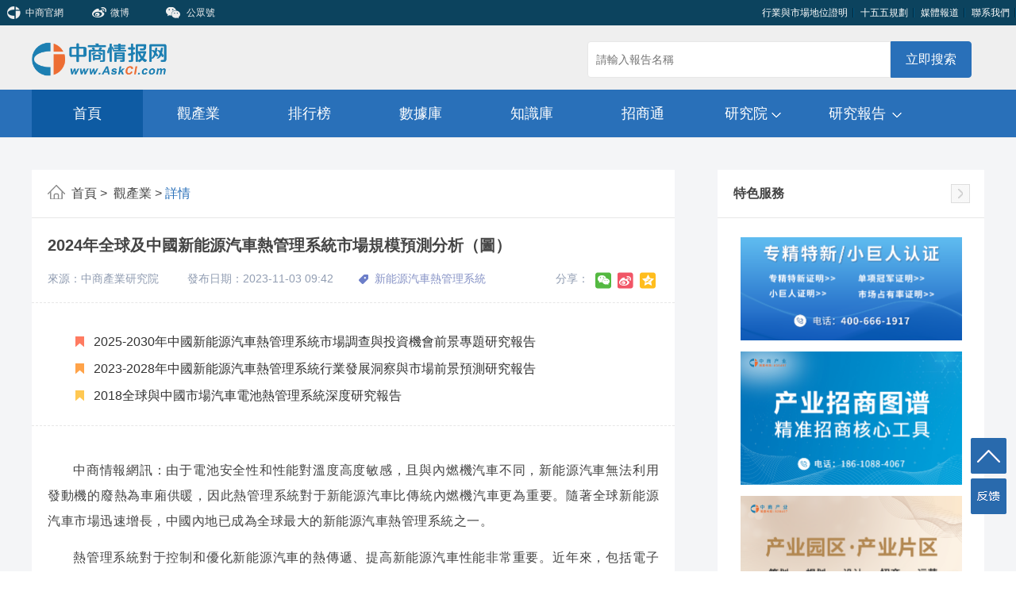

--- FILE ---
content_type: text/html; charset=utf-8
request_url: https://big5.askci.com/news/chanye/20231103/094214269897573486412418.shtml
body_size: 10237
content:
<!DOCTYPE html>
<html lang="en">
<head>
    <meta charset="UTF-8">

    <title>2024年全球及中國新能源汽車熱管理系統市場規模預測分析（圖）-中商情報網</title>
    <meta name="keywords" content="2024年全球及中國新能源汽車熱管理系統市場規模預測分析（圖）" />
    <meta name="description" content="2024年全球及中國新能源汽車熱管理系統市場規模預測分析（圖）" />
    <script src="//jscss.askci.com/home/js/jquery-1.11.3.min.js" type="text/javascript"></script><!--jquery-1.11.3.min 主程序庫-->
    <script src="//jscss.askci.com/js/common.js" type="text/javascript"></script>

    <script type="text/javascript">
        Phonebrowser('');
    </script>

    <link rel="stylesheet" href="//jscss.askci.com/askci1807/css/main.css">
    <link rel="stylesheet" href="//jscss.askci.com/askci1807/css/basic.css">
    <link rel="stylesheet" href="//jscss.askci.com/askci1807/css/flexslider.css">
    <link rel="stylesheet" href="//jscss.askci.com/askci1807/css/footer.css">
    <link rel="stylesheet" href="//jscss.askci.com/askci1807/css/special_vertical.css">
    <script src="//jscss.askci.com/askci1807/js/special_vertical.js"></script>

</head>
<body>

    <!--header-top start-->
    <!--header-top start-->
    <div class="header1">
        <div class="header-top">
            <div class="header-top-left fl">
                <a href="//www.chnci.com/" target="_blank">
                    <img class="flb" src="//jscss.askci.com/askci1807/img/askci-header-02.png" alt="">
                    <span>中商官網</span>
                </a>
                <a href="https://weibo.com/askci" target="_blank">
                    <span>&nbsp</span>
                    <img class="flb" src="//jscss.askci.com/askci1807/img/weibo.png" alt="">
                    <span>微博</span>
                </a>
                <a id="2code" class="position2">
                    <img class="flb" src="//jscss.askci.com/askci1807/img/weix.png" alt="">
                    <span>&nbsp公眾號</span>
                    <div class="code_box hid">
                        <img src="//jscss.askci.com/askci1807/img/2code.jpg" alt="">
                    </div>
                </a>

            </div>
            <div class="header-top-right fr">
                <a href="https://www.askci.com/special/hydwzm.shtml" target="_blank">行業與市場地位證明</a>
                <a href="http://www.askci.com/special/shisiwu.shtml" target="_blank">十五五規劃</a>
                <a href="//www.askci.com/qiye/list/tvcaifang.shtml" target="_blank">媒體報道</a>
                <a href="//www.askci.com/reports/about/contact.shtml" target="_blank">聯系我們</a>
            </div>
        </div>
    </div>
    <div class="nav">
        <div class="nav_inbox">
            <a href="//www.askci.com/">
                <img class="logo" src="//jscss.askci.com/askci1807/img/logogai.png" alt="">
            </a>
            <div class="search">
                <input type="text" id="HeaderInputSearch" onkeydown="SearchKeyDown(event, 'HeaderInputSearch')" placeholder="請輸入報告名稱">
                <a class="search_btn" href="javascript:void(0);" onclick="SearchCommon('HeaderInputSearch')">立即搜索</a>
            </div>
        </div>
    </div>
    <div class="nav2">
        <ul>
            <li><a class="act2" href="/">首頁</a></li>
            <li><a href="//www.askci.com/news/chanye/" target="_blank">觀產業</a></li>
            <li><a href="//top.askci.com/" target="_blank">排行榜</a></li>
            <li><a href="//s.askci.com/" target="_blank">數據庫</a></li>
            <li><a href="//wk.askci.com/" target="_blank">知識庫</a></li>
            <li><a href="//www.askci.com/project/" target="_blank">招商通</a></li>
            <li id="service_box1">
                <a href="//www.askci.com/reports/" target="_blank" id="academy">
                    <span>研究院</span>
                    <div></div>
                </a>
                <div class="nav2_list12" id="service_list">
                    <div><a href="//gh.askci.com/" target="_blank">產業規劃</a></div>
                    <div><a href="//www.askci.com/special/cydc.shtml" target="_blank">產業地產</a></div>
                    <div><a href="//www.askci.com/special/cyzsdt.shtml" target="_blank">產業招商</a></div>
                    <div><a href="//www.askci.com/special/packing.shtml" target="_blank">項目包裝</a></div>
                    <div><a href="//kybg.askci.com/" target="_blank">可研報告</a></div>
                    
                    <div><a href="https://www.askci.com/special/tjdc.shtml" target="_blank">統計調查評估</a></div>
                    <div><a href="https://www.askci.com/special/zsyz.shtml" target="_blank">招商項目評估</a></div>
                    <div><a href="//www.askci.com/special/ltlklc.shtml" target="_blank">兩圖兩鏈兩庫兩池</a></div>

                </div>

            </li>
            <!-- 314px -->
            
        <li id="academy_box">
            <a href="//www.askci.com/reports/baogao/" target="_blank" id="service">
                <span>研究報告</span>
                <div></div>
            </a>
            <div class="nav2_list">
                <div class="nav_list_three">
                    <p>精品報告</p>
                    <div class="nav_list_three1">
                                    <div><a href="https://www.askci.com/search/report/碳中和/" target="_blank">碳中和</a></div>
                                    <div><a href="https://www.askci.com/search/report/新能源/" target="_blank">新能源</a></div>
                                    <div><a href="https://www.askci.com/search/report/大健康/" target="_blank">大健康</a></div>
                                    <div><a href="https://www.askci.com/search/report/大數據/" target="_blank">大數據</a></div>
                                    <div><a href="https://www.askci.com/search/report/人工智能/" target="_blank">人工智能</a></div>
                                    <div><a href="https://www.askci.com/search/report/氫能/" target="_blank">氫能</a></div>
                                    <div><a href="https://www.askci.com/search/report/鋰電池/" target="_blank">鋰電池</a></div>
                                    <div><a href="https://www.askci.com/search/report/儲能/" target="_blank">儲能</a></div>
                                    <div><a href="https://www.askci.com/search/report/智能家居/" target="_blank">智能家居</a></div>
                                    <div><a href="https://www.askci.com/search/report/數字經濟/" target="_blank">數字經濟</a></div>
                                    <div><a href="https://www.askci.com/search/report/芯片/" target="_blank">芯片</a></div>
                                    <div><a href="https://www.askci.com/search/report/物聯網/" target="_blank">物聯網</a></div>
                                    <div><a href="https://www.askci.com/search/report/5G/" target="_blank">5G</a></div>
                                    <div><a href="https://www.askci.com/search/report/高端裝備/" target="_blank">高端裝備</a></div>
                                    <div><a href="https://www.askci.com/search/report/海洋經濟/" target="_blank">海洋經濟</a></div>
                                    <div><a href="https://www.askci.com/search/report/電商/" target="_blank">電商</a></div>
                                    <div><a href="https://www.askci.com/search/report/區塊鏈/" target="_blank">區塊鏈</a></div>
                                    <div><a href="https://www.askci.com/search/report/物流/" target="_blank">物流</a></div>
                                    <div><a href="https://www.askci.com/search/report/航天航空/" target="_blank">航天航空</a></div>
                                    <div><a href="https://www.askci.com/search/report/生物醫藥/" target="_blank">生物醫藥</a></div>
                                    <div><a href="https://www.askci.com/search/report/養老/" target="_blank">養老</a></div>
                                    <div><a href="https://www.askci.com/search/report/3D打印/" target="_blank">3D打印</a></div>
                                    <div><a href="https://www.askci.com/search/report/汽車/" target="_blank">汽車</a></div>
                                    <div><a href="https://www.askci.com/search/report/醫療器械/" target="_blank">醫療器械</a></div>
                                    <div><a href="https://www.askci.com/search/report/智慧農業/" target="_blank">智慧農業</a></div>
                                    <div><a href="https://www.askci.com/search/report/食品/" target="_blank">食品</a></div>
                                    <div><a href="https://www.askci.com/search/report/調味品/" target="_blank">調味品</a></div>
                                    <div><a href="https://www.askci.com/search/report/地產/" target="_blank">地產</a></div>
                                    <div><a href="https://www.askci.com/search/report/消費電子/" target="_blank">消費電子</a></div>
                                    <div><a href="https://www.askci.com/search/report/電子元器件/" target="_blank">電子元器件</a></div>
                                    <div><a href="https://www.askci.com/search/report/工業互聯網/" target="_blank">工業互聯網</a></div>
                                    <div><a href="https://www.askci.com/search/report/產業園規劃/" target="_blank">產業園規劃</a></div>

                    </div>
                </div>
                <div class="nav_list_three">
                    <a href="//www.askci.com/Reports/Series/" target="_blank">報告套餐</a>
                </div>
            </div>
        </li>
        </ul>
    </div>
    <!--header-top end-->
    <!--header-top end-->
    <div class="bg_color7">
        <div class="content3">
            <div class="content_left">
                <div class="list_nav">
                    <a href="/">
                        <img src="//jscss.askci.com/askci1807/img/page_home_icon.png" alt="">
                        <span>&nbsp;首頁&nbsp;>&nbsp;</span>
                    </a>
                    <a href="https://big5.askci.com/news/chanye/">
                        <span>觀產業 > </span>
                    </a>
                    <a>
                        <span class="act1">詳情</span>
                    </a>
                </div>
                <div class="detail_content">
                    <div class="detail_top_box">
                        <div class="detail_tilte">2024年全球及中國新能源汽車熱管理系統市場規模預測分析（圖）</div>
                        <div class="detail_tips_box">
                            <div class="detail_tips1">
                                <span>來源：中商產業研究院</span>
                                <span>發布日期：2023-11-03 09:42</span>
                            </div>
                                    <div class="detail_tips2">
                                        <img src="//jscss.askci.com/askci1807/img/tips_icon.png" alt="">
                                                <a href="https://big5.askci.com/news/list/tag-新能源汽車熱管理系統/" target="_blank"><span>新能源汽車熱管理系統</span></a>

                                    </div>

                            <div class="detail_tips3 bdsharebuttonbox bdshare-button-style0-16" data-tag="share_1" data-id="Z269897573486412418" data-title="2024年全球及中國新能源汽車熱管理系統市場規模預測分析（圖）" data-url="https://www.askci.com/news/chanye/20231103/094214269897573486412418.shtml">
                                <span>分享：</span>
                                <a><img data-cmd="qzone" title="分享到QQ空間" src="//jscss.askci.com/askci1807/img/share_icon_07.png" /></a>
                                <a><img data-cmd="tsina" title="分享到新浪微博" src="//jscss.askci.com/askci1807/img/share_icon_05.png" /></a>
                                <a><img data-cmd="weixin" title="分享到微信" src="//jscss.askci.com/askci1807/img/share_icon_03.png" /></a>

                            </div>
                            <div class="clear_float"></div>
                        </div>
                    </div>


                    <!-- 研究報告 -->
                    <div class="search_list ">
                        
                        <div class="content_box6 report20210203_box">
                            <div class="content_box_list6 report20210203">
                                <ul>
                                                <li>
                                                    <a href="https://big5.askci.com/reports/20250610/1017596067274952188034622735.shtml" target="_blank" title="2025-2030年中國新能源汽車熱管理系統市場調查與投資機會前景專題研究報告">
                                                        <img src="//jscss.askci.com/askci1807/img/hot_icon1.png" alt="">
                                                        2025-2030年中國新能源汽車熱管理系統市場調查與投資機會前景專題研究報告
                                                    </a>
                                                </li>
                                                <li>
                                                    <a href="https://big5.askci.com/reports/20230825/1422154875269294453516588573.shtml" target="_blank" title="2023-2028年中國新能源汽車熱管理系統行業發展洞察與市場前景預測研究報告">
                                                        <img src="//jscss.askci.com/askci1807/img/hot_icon2.png" alt="">
                                                        2023-2028年中國新能源汽車熱管理系統行業發展洞察與市場前景預測研究報告
                                                    </a>
                                                </li>
                                                <li>
                                                    <a href="http://www.askci.com/reports/20180824/1524001952846782.shtml" target="_blank" title="2018全球與中國市場汽車電池熱管理系統深度研究報告">
                                                        <img src="//jscss.askci.com/askci1807/img/hot_icon3.png" alt="">
                                                        2018全球與中國市場汽車電池熱管理系統深度研究報告
                                                    </a>
                                                </li>

                                </ul>
                            </div>

                        </div>
                    </div>






                    <div class="detail_content_text">
                        <p style="text-indent:2em;">	中商情報網訊：由于電池安全性和性能對溫度高度敏感，且與內燃機汽車不同，新能源汽車無法利用發動機的廢熱為車廂供暖，因此熱管理系統對于新能源汽車比傳統內燃機汽車更為重要。隨著全球新能源汽車市場迅速增長，中國內地已成為全球最大的新能源汽車熱管理系統之一。</p><p style="text-indent:2em;">	熱管理系統對于控制和優化新能源汽車的熱傳遞、提高新能源汽車性能非常重要。近年來，包括電子壓縮機、電子水泵、汽車閥門等在內的新能源汽車熱管理系統市場規模快速增長。中商產業研究院發布的《2023-2028年中國新能源汽車熱管理系統行業發展洞察與市場前景預測研究報告》顯示，2022年全球新能源汽車熱管理系統市場規模達到779億元，年均復合增長率為55.28%。中商產業研究院分析師預測，2023年全球新能源汽車熱管理系統市場規模將增至1075億元，2024年將增至1545億元。</p><p align="center">	<img  src="http://image1.askci.com/images/2023/11/03/df221400-e905-466b-871f-6cba21a7ae29.png" alt="" /> </p><p style="text-indent:2em;">	數據來源：弗若斯特沙利文、中商產業研究院整理</p><p style="text-indent:2em;">	目前，中國新能源汽車熱管理市場的規模較小。中商產業研究院發布的《2023-2028年中國新能源汽車熱管理系統行業發展洞察與市場前景預測研究報告》顯示，2022年中國新能源汽車熱管理系統市場規模達496億元，年均復合增長率為72.51%。中商產業研究院分析師預測，2023年中國新能源汽車熱管理系統市場規模將增至666億元，2024年將增至845億元。</p><p align="center">	<img  src="http://image1.askci.com/images/2023/11/03/078040da-82ff-4b6c-a9e2-198a33c3f817.png" alt="" /> </p><p style="text-indent:2em;">	數據來源：弗若斯特沙利文、中商產業研究院整理</p><p style="text-indent:2em;">	<strong>更多資料請參考中商產業研究院發布的《中國</strong><strong>新能源汽車熱管理</strong><strong>行業市場現狀及發展前景預測報告》，同時中商產業研究院還提供產業大數據、產業情報、產業報告、行業白皮書、可行性研究報告、調查評估、產業規劃、園區規劃、產業鏈招商圖譜、產業招商指引、項目包裝策劃、產業招商&推介會等咨詢服務。</strong></p>
                        <div class="clear"></div>
                    </div>

                    <div>
                        
                    </div>
                </div>
                <div class="project_right">
                    <div>
                        <img src="//jscss.askci.com/askci1807/img/project_right.png" alt="">
                        <span>如發現本站文章存在版權問題，煩請聯系editor@askci.com我們將及時溝通與處理。</span>
                    </div>
                </div>
                <div class="code1_box">
                    <div class="code1 float_left">
                                <div class="code1_img">
                                    <img src="//jscss.askci.com/askci1807/img/2code.jpg" alt="">
                                </div>
                                <div class="code1_text">
                                    <div class="b_size">中商情報網</div>
                                    <div>掃一掃，與您一起</div>
                                    <div>發現數據的價值</div>
                                </div>

                    </div>
                    <div class="code1 float_right margin_right20">
                        <div class="code1_img">
                            <img src="//jscss.askci.com/askci1807/img/2017-05-1600002.jpg" alt="">
                        </div>
                        <div class="code1_text">
                            <div class="b_size">中商產業研究院</div>
                            <div>
                                掃一掃，每天閱讀
                            </div>
                            <div>免費高價值報告</div>
                        </div>
                    </div>

                </div>
                        <div class="news_about" id="map_tip">
                            <div class="theme_title_box2">
                                <a>相關資訊</a>
                            </div>
                            <div class="content_box7">
                                <div class="content_box_list7">
                                    <ul>
                                                    <li>
                                                        <a href="https://big5.askci.com/news/chanye/20250815/090802275522008118740314.shtml" target="_blank" title="2025年中國維生素產量及重點企業預測分析（圖）">
                                                            <img src="http://image1.askci.com/images/2025/08/15/24489ac0efcf42859b33578b06cfb627_5-248x137.png" alt="2025年中國維生素產量及重點企業預測分析（圖）">
                                                            <div>2025年中國維生素產量及重點企業預測分析（圖）</div>
                                                        </a>
                                                    </li>
                                                    <li>
                                                        <a href="https://big5.askci.com/news/chanye/20250815/085952275521959228270214.shtml" target="_blank" title="2025年中國有機硅市場現狀及發展前景預測分析（圖）">
                                                            <img src="http://image1.askci.com/images/2025/06/11/2261fe1a5d2f4ec0bd6f0f4b473081f1_5-248x137.png" alt="2025年中國有機硅市場現狀及發展前景預測分析（圖）">
                                                            <div>2025年中國有機硅市場現狀及發展前景預測分析（圖）</div>
                                                        </a>
                                                    </li>
                                                    <li>
                                                        <a href="https://big5.askci.com/news/chanye/20250815/083302275521798147724061.shtml" target="_blank" title="2025年中國負極材料產業鏈圖譜及投資布局分析（附產業鏈全景圖）">
                                                            <img src="http://image1.askci.com/images/2025/08/12/7d87fa3f37294c17b093045b610d50df_145-248x137.jpg" alt="2025年中國負極材料產業鏈圖譜及投資布局分析（附產業鏈全景圖）">
                                                            <div>2025年中國負極材料產業鏈圖譜及投資布局分析（附產業鏈全景圖）</div>
                                                        </a>
                                                    </li>
                                                    <li>
                                                        <a href="https://big5.askci.com/news/chanye/20250815/083241275521796032127873.shtml" target="_blank" title="2025年中國固態電池行業市場前景預測研究報告（簡版）">
                                                            <img src="http://image1.askci.com/images/2025/08/13/0698dfcbb5b1405dbbf11af5cbb15405_38-248x137.png" alt="2025年中國固態電池行業市場前景預測研究報告（簡版）">
                                                            <div>2025年中國固態電池行業市場前景預測研究報告（簡版）</div>
                                                        </a>
                                                    </li>
                                                    <li>
                                                        <a href="https://big5.askci.com/news/chanye/20250814/171624275516298305034674.shtml" target="_blank" title="2025年7月中國商用車產銷情況：貨車銷量同比增長13.8%（圖）">
                                                            <img src="http://image1.askci.com/images/2025/08/14/7bfa4400c5214a25ac661abb2f97bd55_21-248x137.png" alt="2025年7月中國商用車產銷情況：貨車銷量同比增長13.8%（圖）">
                                                            <div>2025年7月中國商用車產銷情況：貨車銷量同比增長13.8%（圖）</div>
                                                        </a>
                                                    </li>
                                                    <li>
                                                        <a href="https://big5.askci.com/news/chanye/20250814/111313275514119260268151.shtml" target="_blank" title="2025年全球及中國電源管理芯片市場規模預測分析（圖）">
                                                            <img src="http://image1.askci.com/images/2025/08/14/0092a71c1e9e4c37b5005648c9d500c7_5-248x137.png" alt="2025年全球及中國電源管理芯片市場規模預測分析（圖）">
                                                            <div>2025年全球及中國電源管理芯片市場規模預測分析（圖）</div>
                                                        </a>
                                                    </li>

                                        <div class="clear_float"></div>
                                    </ul>
                                </div>
                            </div>

                        </div>

            </div>
            <div class="content_right">
                <div class="theme_box">
                    <div class="theme_title_box">
                        <a href="//www.askci.com/special/special.shtml" target="_blank">特色服務</a>
                        <div class="more2">
                            <a href="//www.askci.com/special/special.shtml" target="_blank">
                                <img src="//jscss.askci.com/askci1807/img/arrow_right.jpg" alt="">
                            </a>
                        </div>
                    </div>

                    <div class="Report_con_l_evbox">
                        <div class="askci_special_broadcast_vertical" id="askci_special_roll_box">
    <a class="askci_upward_nav_top" id="askci_upward_nav_top"></a>
    <ul class="askci_special_roll_zx_com">
                    <li>
                        <a href="https://www.askci.com/special/zjtx.shtml" title="專精特新/小巨人認證_中商產業研究院" target="_blank">
                            <img src="http://image1.askci.com/zjtx_2023_images/zt_zjtx.png" alt="專精特新/小巨人認證_中商產業研究院" />
                        </a>
                    </li>
                    <li>
                        <a href="https://www.askci.com/special/cyzsdt.shtml" title="產業招商指南-產業招商圖譜" target="_blank">
                            <img src="http://image1.askci.com/images/2023/11/06/8a0099ef-b763-495e-a548-bbfe8cc8485b.png" alt="產業招商指南-產業招商圖譜" />
                        </a>
                    </li>
                    <li>
                        <a href="https://www.askci.com/special/cydc.shtml" title="產業地產規劃_產業地產策劃_產業地產園區全產業鏈服務領先者-中商產業研究院" target="_blank">
                            <img src="http://image1.askci.com/images/2023/11/15/8f1d89cd-f87d-482c-b930-845219c3c95c.png" alt="產業地產規劃_產業地產策劃_產業地產園區全產業鏈服務領先者-中商產業研究院" />
                        </a>
                    </li>
                    <li>
                        <a href="https://www.askci.com/special/ltlklc.shtml" title="兩圖兩鏈兩庫兩池_招商服務_中商產業研究院/中商情報網" target="_blank">
                            <img src="http://image1.askci.com/ltlklc_2023_images/zt_ltlklc.jpg" alt="兩圖兩鏈兩庫兩池_招商服務_中商產業研究院/中商情報網" />
                        </a>
                    </li>
                    <li>
                        <a href="https://www.askci.com/special/hydwzm.shtml" title="行業地位證明/品牌認證的研究機構_中商產業研究院/中商情報網" target="_blank">
                            <img src="http://image1.askci.com/hydwzm_2023_images/hydwzm.jpg" alt="行業地位證明/品牌認證的研究機構_中商產業研究院/中商情報網" />
                        </a>
                    </li>

    </ul>
    <a class="askci_down_nav_bottom" id="askci_down_nav_bottom"></a>
    <div class="clear"></div>
</div>
<input type="hidden" value="正常情況" />
                        <div class="clear"></div>
                    </div>
                </div>
                        <div class="hot_list">
                            <div class="theme_title_box">
                                <a>熱門推薦</a>
                            </div>
                            <div class="content_box5">
                                <div class="content_box_list5">
                                    <ul>
                                                    <li>
                                                        <a href="https://big5.askci.com/news/data/chanxiao/20250815/115617275523017745280786.shtml" target="_blank" title="2025年6月全國空調產量數據統計分析">
                                                            <img src="//jscss.askci.com/askci1807/img/hot_icon1.png" alt="2025年6月全國空調產量數據統計分析">
                                                            2025年6月全國空調產量數據統計分析
                                                        </a>
                                                    </li>
                                                    <li>
                                                        <a href="https://big5.askci.com/news/data/chanxiao/20250815/115556275523015578781035.shtml" target="_blank" title="2025年6月全國家用冷柜產量數據統計分析">
                                                            <img src="//jscss.askci.com/askci1807/img/hot_icon2.png" alt="2025年6月全國家用冷柜產量數據統計分析">
                                                            2025年6月全國家用冷柜產量數據統計分析
                                                        </a>
                                                    </li>
                                                    <li>
                                                        <a href="https://big5.askci.com/news/20250814/141509275515210652836183.shtml" target="_blank" title="2025年中國最受消費者喜愛的十大水果零售品牌排行榜（附榜單）">
                                                            <img src="//jscss.askci.com/askci1807/img/hot_icon3.png" alt="2025年中國最受消費者喜愛的十大水果零售品牌排行榜（附榜單）">
                                                            2025年中國最受消費者喜愛的十大水果零售品牌排行榜（附榜單）
                                                        </a>
                                                    </li>
                                                    <li>
                                                        <a href="https://big5.askci.com/news/20250814/115711275514383062455525.shtml" target="_blank" title="2025年中國最受消費者喜愛的十大月餅品牌排行榜（附榜單）">
                                                            <img src="//jscss.askci.com/askci1807/img/hot_icon4.png" alt="2025年中國最受消費者喜愛的十大月餅品牌排行榜（附榜單）">
                                                            2025年中國最受消費者喜愛的十大月餅品牌排行榜（附榜單）
                                                        </a>
                                                    </li>
                                                    <li>
                                                        <a href="https://big5.askci.com/news/20250814/112551275514194932764506.shtml" target="_blank" title="2025年中國最受消費者喜愛的十大便利店品牌排行榜（附榜單）">
                                                            <img src="//jscss.askci.com/askci1807/img/hot_icon4.png" alt="2025年中國最受消費者喜愛的十大便利店品牌排行榜（附榜單）">
                                                            2025年中國最受消費者喜愛的十大便利店品牌排行榜（附榜單）
                                                        </a>
                                                    </li>
                                                    <li>
                                                        <a href="https://big5.askci.com/news/20250814/104857275513973000232140.shtml" target="_blank" title="2025年1-7月中國新能源汽車銷量前十企業（集團）排行榜（附榜單）">
                                                            <img src="//jscss.askci.com/askci1807/img/hot_icon4.png" alt="2025年1-7月中國新能源汽車銷量前十企業（集團）排行榜（附榜單）">
                                                            2025年1-7月中國新能源汽車銷量前十企業（集團）排行榜（附榜單）
                                                        </a>
                                                    </li>
                                                    <li>
                                                        <a href="https://big5.askci.com/news/20250814/101855275513793166360518.shtml" target="_blank" title="2025年1-7月中國汽車銷量前十企業（集團）排行榜（附榜單）">
                                                            <img src="//jscss.askci.com/askci1807/img/hot_icon4.png" alt="2025年1-7月中國汽車銷量前十企業（集團）排行榜（附榜單）">
                                                            2025年1-7月中國汽車銷量前十企業（集團）排行榜（附榜單）
                                                        </a>
                                                    </li>
                                                    <li>
                                                        <a href="https://big5.askci.com/news/chanye/20250814/093912275513555168130730.shtml" target="_blank" title="中國工業機器人區域競爭力圖譜：長三角全鏈領跑，珠三角場景突圍（圖）">
                                                            <img src="//jscss.askci.com/askci1807/img/hot_icon4.png" alt="中國工業機器人區域競爭力圖譜：長三角全鏈領跑，珠三角場景突圍（圖）">
                                                            中國工業機器人區域競爭力圖譜：長三角全鏈領跑，珠三角場景突圍（圖）
                                                        </a>
                                                    </li>
                                                    <li>
                                                        <a href="https://big5.askci.com/news/chanye/20250814/084855275513253417117614.shtml" target="_blank" title="2025年中國電源管理芯片產業鏈圖譜及投資布局分析（附產業鏈全景圖）">
                                                            <img src="//jscss.askci.com/askci1807/img/hot_icon4.png" alt="2025年中國電源管理芯片產業鏈圖譜及投資布局分析（附產業鏈全景圖）">
                                                            2025年中國電源管理芯片產業鏈圖譜及投資布局分析（附產業鏈全景圖）
                                                        </a>
                                                    </li>
                                                    <li>
                                                        <a href="https://big5.askci.com/news/chanye/20250814/084604275513235652322347.shtml" target="_blank" title="2025年中國精細化工行業市場前景預測研究報告（簡版）">
                                                            <img src="//jscss.askci.com/askci1807/img/hot_icon4.png" alt="2025年中國精細化工行業市場前景預測研究報告（簡版）">
                                                            2025年中國精細化工行業市場前景預測研究報告（簡版）
                                                        </a>
                                                    </li>


                                    </ul>
                                </div>
                            </div>
                        </div>


                <div class="service margin_left_0">
    <div class="theme_title_box">
        <a>咨詢服務</a>
        <!--<a href="" class="more2"><img src="img/arrow_right.jpg" alt=""></a>-->
    </div>
    <div class="content_box4 border11">
        <div class="content_box_list4">
            <ul>
                <li>
                    <a href="//www.askci.com/reports/baogao/" target="_blank">
                        <img src="//jscss.askci.com/askci1807/img/tip2_12.png" alt="">
                        <div>行業報告</div>
                    </a>
                </li>
                <li>
                    <a href="//gh.askci.com/" target="_blank">
                        <img src="//jscss.askci.com/askci1807/img/tip2_14.png" alt="">
                        <div>產業規劃</div>
                    </a>
                </li>
                <li>
                    <a href="//kybg.askci.com/" target="_blank">
                        <img src="//jscss.askci.com/askci1807/img/tip2_22.png" alt="">
                        <div>可研報告</div>
                    </a>
                </li>
                <li>
                    <a href="//gh.askci.com/" target="_blank">
                        <img src="//jscss.askci.com/askci1807/img/tip2_24.png" alt="">
                        <div>園區規劃</div>
                    </a>
                </li>
                <li>
                    <a href="//www.askci.com/special/packing.shtml" target="_blank">
                        <img src="//jscss.askci.com/askci1807/img/tip2_32.png" alt="">
                        <div>產業招商</div>
                    </a>
                </li>
                <li>
                    <a href="//syjhs.askci.com/" target="_blank">
                        <img src="//jscss.askci.com/askci1807/img/tip2_34.png" alt="">
                        <div>商業計劃書</div>
                    </a>
                </li>
                <div class="clear_float"></div>
            </ul>
        </div>
    </div>
</div>
<div class="clear_float"></div>
                <div id="fixed">
    <div class="ad_box">
        <img src="//jscss.askci.com/askci1807/img/ad.jpg" alt="">
    </div>
    <div class="search_box">
        <div class="hot_search">
            <div>熱門關鍵詞：</div>
            <a href="//www.askci.com/search/report/人工智能/" target="_blank">人工智能</a>
            <a href="//www.askci.com/search/report/物聯網/" target="_blank">物聯網</a>
            <a href="//www.askci.com/search/report/5G/" target="_blank">5G</a>
            <a href="//www.askci.com/search/report/健康服務/" target="_blank">健康服務</a>
            <a href="//www.askci.com/search/report/智能裝備/" target="_blank">智能裝備</a>
            <a href="//www.askci.com/search/report/新能源汽車/" target="_blank">新能源汽車</a>
            <a href="//www.askci.com/search/report/新材料/" target="_blank">新材料</a>
            <a href="//www.askci.com/search/report/大健康/" target="_blank">大健康</a>
            <a href="//www.askci.com/search/report/機器人/" target="_blank">機器人</a>
            <a href="//www.askci.com/search/report/智能家居/" target="_blank">智能家居</a>
        </div>
        <input type="text" id="RightInputSearch" onkeydown="SearchKeyDown(event, 'RightInputSearch')" placeholder="請輸入報告名稱">
        <a class="search_box_btn" href="javascript:void(0);" onclick="SearchCommon('RightInputSearch')">立即搜索</a>

        <div class="clear_float"></div>
    </div>
</div>


            </div>
            <div class="clear_float"></div>
        </div>
    </div>
    <!--header-top start-->
    <div id="footer">
    <div class="footer_end">
        <div class="footer_end_box">
            <div class="footer_end_box_left">
                <p><a href="//www.chnci.com" target="_blank" title="中商產業研究院">中商產業研究院</a>
                    <i>|</i>
                    <a href="//www.askci.com/reports/about/introduction.shtml" target="_blank"
                       title="關于我們">關于我們</a>
                    <i>|</i>
                    <a href="//www.chnci.com/article/industry.shtml" target="_blank" title="服務領域">服務領域</a>
                    <i>|</i>
                    <a href="//www.askci.com/reports/about/gongsizizhi.shtml" target="_blank" title="榮譽資質">榮譽資質</a>
                    <i>|</i>
                    <a href="//www.askci.com/qiye/list/tvcaifang.shtml" target="_blank" title="媒體報道">媒體報道</a>
                    <i>|</i>
                    <a href="//www.askci.com/reports/about/contact.shtml" target="_blank" title="聯系我們">聯系我們</a>
                <div class="clear_float"></div>
                </p>
                <p>
                    Copyright 2003-2026 askci Corporation, All Rights Reserved 中商情報網版權所有
                    粵ICP備05057834號
                </p>
                <p>增值電信業務經營許可證：粵B2-20130242</p>
            </div>
            <div class="footer_end_box_right">
                <img src="//jscss.askci.com/askci1807/img/2code.jpg" alt="" class="code2">
                <div>中商情報網</div>
            </div>
        </div>
    </div>
</div>


<script type="text/javascript" src="//jscss.askci.com/askci1807/js/submit_suggest.js"></script>
<script src="//jscss.askci.com/s_datajscs/js/proposal-Submit.js" type="text/javascript"></script>
    <script src="//jscss.askci.com/js/jquery.common.js"></script>
    <!--header-top end-->


    <script src="//jscss.askci.com/research_js_css/js/slide_palace_treasury.js"></script>
    <script src="//jscss.askci.com/askci1807/js/up_silde.js"></script>

    <script src="//jscss.askci.com/askci1807/js/share.js"></script>
    <script type="text/javascript" src="//jscss.askci.com/askci1807/js/basic.js"></script>

    <div>
        <input type="hidden" id="NewsIdHidden" value="Z269897573486412418" />
    </div>

    <script type="text/javascript" src="//jscss.askci.com/home/js/baidushare.js"></script><!--百度分享 執行js-->

    <script>
        $(function () {
            $.ajax({
                type: "POST",
                url: "//www.askci.com/news/tongjinews/add?jsoncallback=?",
                data: { NewsId: $("#NewsIdHidden").val() },// $("#FormBase").serialize(),
                dataType: "jsonp",
                success: function (data) {
                    //if (data.Flag == 1) {
                    //    $("#NewsContentClickNum").html(data.ReturnMsg);
                    //}
                },
                beforeSend: function () {
                },
                complete: function () {
                },
                error: function (xmlHttpRequest, textStatus, errorThrown) {
                }
                //timeout: 20000
            });


        });

    </script>

    <script src="//jscss.askci.com/js/baidusearch.js" type="text/javascript"></script>
    <script type="text/javascript" src="//jscss.askci.com/js/askciTongJi.js"></script>


</body>
</html>

--- FILE ---
content_type: text/html; charset=utf-8
request_url: https://www.askci.com/news/tongjinews/add?jsoncallback=jQuery111307221461508567804_1769553266975&NewsId=Z269897573486412418&_=1769553266976
body_size: 50
content:
jQuery111307221461508567804_1769553266975({"Flag":1,"ReturnMsg":"成功"})

--- FILE ---
content_type: text/css
request_url: https://jscss.askci.com/home/css/public_fenxiang.css
body_size: 379
content:
@charset "utf-8";
/* CSS Document */
/*
+-----------------------------------------------------------------------+
|	WordPress Plugin: WP-DownloadManager 								|
|	Copyright: 2017 in Industry Research Institut              			|
|																		|
|	File Written By:													|
|	- ranbo												                |
|																		|
|	File Information:													|
|	- CSS /public_fenxiang Style				               			|
+-----------------------------------------------------------------------+
*/


.baidu_share_box { width:40px; position:fixed; z-index:1; margin-left:-41px; top:298px; *margin-left:-873px;}
.baidu_share_box span { width:40px; height:35px; background:#f04b00; display:block; color:#fff; border-radius:2px; text-align:center; line-height:16px; padding-top:5px; font-size:12px;}

.baidu_s_b_con { width:40px;}
.baidu_s_b_con a { width:40px; height:40px; display:block; cursor:pointer; margin-top:6px; border-radius:2px;}
.b_s_b_c_a1 { background:url(//image1.askci.com/publicimg/images/2017-03-02000000009.jpg) no-repeat -0px -0px;}
.b_s_b_c_a2 { background:url(//image1.askci.com/publicimg/images/2017-03-02000000009.jpg) no-repeat -40px -0px;}
.b_s_b_c_a3 { background:url(//image1.askci.com/publicimg/images/2017-03-02000000009.jpg) no-repeat -80px -0px;}
.b_s_b_c_a4 { background:url(//image1.askci.com/publicimg/images/2017-03-02000000009.jpg) no-repeat -120px -0px;}


.b_s_b_c_a1:hover { background:url(//image1.askci.com/publicimg/images/2017-03-02000000009.jpg) no-repeat -0px -40px;}
.b_s_b_c_a2:hover { background:url(//image1.askci.com/publicimg/images/2017-03-02000000009.jpg) no-repeat -40px -40px;}
.b_s_b_c_a3:hover { background:url(//image1.askci.com/publicimg/images/2017-03-02000000009.jpg) no-repeat -80px -40px;}
.b_s_b_c_a4:hover { background:url(//image1.askci.com/publicimg/images/2017-03-02000000009.jpg) no-repeat -120px -40px;}































